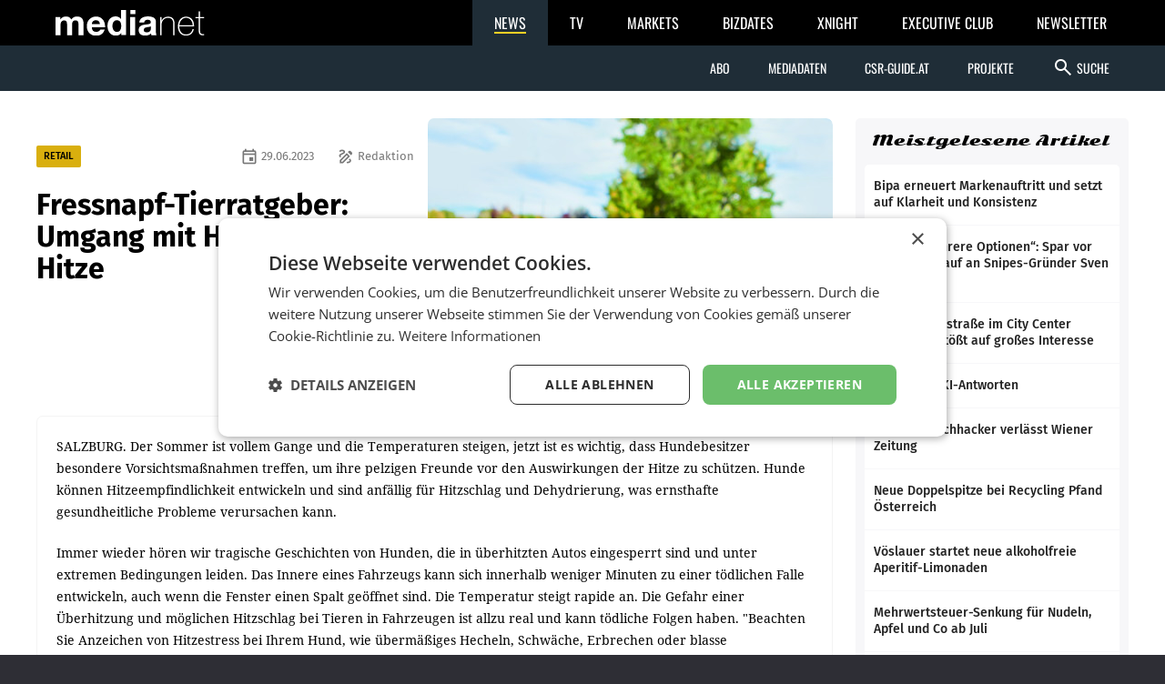

--- FILE ---
content_type: text/html; charset=UTF-8
request_url: https://medianet.at/news/retail/fressnapf-tierratgeber-umgang-mit-hunden-bei-hitze-54590.html
body_size: 9009
content:
<!DOCTYPE html>
<html class="no-js" lang="de-AT">
<head prefix="og: http://ogp.me/ns# fb: http://ogp.me/ns/fb#">
    <meta charset="utf-8">

    <!-- Google Tag Manager -->
<script>(function(w,d,s,l,i){w[l]=w[l]||[];w[l].push({'gtm.start':
new Date().getTime(),event:'gtm.js'});var f=d.getElementsByTagName(s)[0],
j=d.createElement(s),dl=l!='dataLayer'?'&l='+l:'';j.async=true;j.src=
'https://www.googletagmanager.com/gtm.js?id='+i+dl;f.parentNode.insertBefore(j,f);
})(window,document,'script','dataLayer','GTM-TB5JKG7');</script>
<!-- End Google Tag Manager -->
    <title>Fressnapf-Tierratgeber: Umgang mit Hunden bei Hitze – mnews – medianet.at</title>

    <meta name="viewport" content="width=device-width, initial-scale=1.0">
    <meta property="fb:app_id" content="590610897751295" /><meta name="description" content="SALZBURG. Der Sommer ist vollem Gange und die Temperaturen steigen, jetzt ist es wichtig, dass Hundebesitzer besondere Vorsichtsmaßnahmen treffen, um ihre pelzi..." /><meta name="author" content="Redaktion" /><meta property="og:type" content="article" /><meta property="og:url" content="https://medianet.at/news/retail/fressnapf-tierratgeber-umgang-mit-hunden-bei-hitze-54590.html" /><meta property="og:title" content="Fressnapf-Tierratgeber: Umgang mit Hunden bei Hitze" /><meta property="og:image" content="https://d2d9r8wtx20ght.cloudfront.net/images/2023/06/Badespa__mit_Hund.jpg" /><meta property="og:copyright" content="© Fressnapf" /><meta property="og:caption" content="" />
    <link href="https://medianet.at/fonts/google/css/fira-sans.css" rel="stylesheet">
    <link href="https://medianet.at/fonts/google/css/droid-serif.css" rel="stylesheet">
    <link href="https://medianet.at/fonts/google/css/material-icons.css" rel="stylesheet">

    <link rel="stylesheet" type="text/css" href="https://medianet.at/news/themes/modern_1/css/normalize.css?20251217" media="screen" />
<link rel="stylesheet" type="text/css" href="https://medianet.at/news/themes/modern_1/css/reset.css?20251217" media="screen" />
<link rel="stylesheet" type="text/css" href="https://medianet.at/news/themes/modern_1/css/screen.css?20251217" media="screen" />
<link rel="stylesheet" type="text/css" href="https://medianet.at/news/themes/modern_1/css/article.css?20251217" media="screen" />
<link rel="stylesheet" type="text/css" href="https://medianet.at/news/themes/modern_1/css/print.css?20251217" media="print" />
    <link rel="stylesheet" href="https://medianet.at/news/lib/icomoon/style.css?20251217" media="screen" />
    <script src="https://medianet.at/jquery/1.7.2/jquery.min.js"></script>    <script type="text/javascript">
        var mp_site_url = "https:\/\/medianet.at\/news\/";
        var standardized_config = {};
        standardized_config.header = {"title":"Medianet mNews","brand":{"title":"stories to tell"},"date_element":"Montag 26 Jan 2026","logo":{"url":"https:\/\/medianet.at\/news\/themes\/modern_1\/images\/20171222\/mnews-invert.svg","alt":"medianet mnews","title":"Medianet mNews","link":"https:\/\/medianet.at\/news\/"},"logo_dropdown":[{"url":"https:\/\/medianet.at\/home\/","title":"home","attributes":{"target":"_blank","title":"medianet by medianet"}},{"url":"https:\/\/medianet.at\/news\/newsletter\/","title":"newsletter","attributes":{"target":"_blank","title":"newsletter by medianet"}},{"url":"https:\/\/medianet.at\/news\/","title":"news","attributes":{"target":"_blank","title":"news by medianet"}},{"url":"https:\/\/medianet.at\/markets\/","title":"markets","attributes":{"target":"_blank","title":"markets by medianet"}},{"url":"https:\/\/medianet.at\/bizbook\/","title":"bizbook","attributes":{"target":"_blank","title":"bizbook by medianet"}},{"url":"https:\/\/medianet.at\/markets\/projektcoach\/","title":"projektcoach","attributes":{"target":"_blank","title":"projektcoach by medianet"}},{"url":"https:\/\/medianet.at\/printbutler\/","title":"printbutler","attributes":{"target":"_blank","title":"printbutler by medianet"}},{"url":"https:\/\/medianet.at\/bizdates\/","title":"bizdates","attributes":{"target":"_blank","title":"bizdates by medianet"}},{"url":"https:\/\/medianet.at\/blackboard\/","title":"blackboard","attributes":{"target":"_blank","title":"blackboard by medianet"}},{"url":"https:\/\/medianet.at\/mconsultants\/","title":"ask an xpert","attributes":{"target":"_blank","title":"m-consultants by medianet"}},{"url":"https:\/\/tv.medianet.at\/","title":"medianet tv","attributes":{"target":"_blank","title":"medianet tv"}},{"url":"https:\/\/guides.co.at\/","title":"austrian guides","attributes":{"target":"_blank","title":"austrian guides"}}],"secondary_menu":[{"title":"Abo","children":[{"url":"https:\/\/medianet.at\/news\/printabo\/","title":"Printabo","attributes":{"title":"Printabo"}},{"url":"https:\/\/medianet.at\/news\/digitalzeitung\/","title":"E-Paper","attributes":{"title":"Digitalzeitung \/ Digitalabo"}}]},{"url":"https:\/\/medianet.at\/news\/page\/mediadaten\/","title":"Mediadaten","attributes":{"title":"Mediadaten"}},{"url":"https:\/\/csr-guide.at\/","title":"CSR-Guide.at","attributes":{"title":"CSR-Guide.at","target":"_blank"}},{"title":"Projekte","children":[{"url":"https:\/\/medianet.at\/news\/medianet-dossiers\/","title":"Dossiers","link":"Dossiers"},{"url":"https:\/\/guides.co.at\/","title":"Guides","link":"Guides"},{"url":"https:\/\/medianet.at\/news\/uploads\/mediadaten\/sonderthemenplan_medianet.pdf","title":"Sonderthemen","attributes":{"target":"_blank"}},{"url":"https:\/\/medianet.at\/tv\/","title":"medianet TV","attributes":{"title":"medianet TV"}}]}],"main_menu":[{"title":"News Kategorien","children":[{"url":"https:\/\/medianet.at\/news\/marketing-and-media\/","title":"marketing & media"},{"url":"https:\/\/medianet.at\/news\/retail\/","title":"retail"},{"url":"https:\/\/medianet.at\/news\/health-economy\/","title":"health economy"},{"url":"https:\/\/medianet.at\/news\/mobility-business\/","title":"mobility business"},{"url":"https:\/\/medianet.at\/news\/financenet\/","title":"financenet"},{"url":"https:\/\/medianet.at\/news\/real-estate\/","title":"financenet real:estate"},{"url":"https:\/\/medianet.at\/news\/industrial-technology\/","title":"industrial technology"},{"url":"https:\/\/medianet.at\/news\/destination\/","title":"destination"},{"url":"https:\/\/medianet.at\/news\/career-network\/","title":"career network"},{"url":"https:\/\/medianet.at\/news\/luxury-brands-and-retail\/","title":"luxury brands&retail"},{"url":"https:\/\/medianet.at\/news\/dossiers\/","title":"dossiers"},{"url":"https:\/\/medianet.at\/news\/csr-esg\/","title":"CSR & ESG"}]}],"search_form":{"action_url":"https:\/\/medianet.at\/news\/search\/","main_categories":[{"value":"","label":"Alle Kategorien"},{"value":"2","label":"marketing & media"},{"value":"3","label":"retail"},{"value":"5","label":"health economy"},{"value":"6","label":"mobility business"},{"value":"7","label":"financenet"},{"value":"8","label":"financenet real:estate"},{"value":"10","label":"industrial technology"},{"value":"11","label":"destination"},{"value":"12","label":"career network"},{"value":"14","label":"luxury brands&retail"},{"value":"4","label":"dossiers"},{"value":"15","label":"CSR & ESG"}],"main_categories_value":"category","main_search_input":{"placeholder":"Suche...","key":"keywords"},"more_options":{"label_closed":"Nach Datum filtern","label_opened":"Filter ausblenden","date_filter":{"from_label":"von","from_placeholder":"W\u00e4hlen Sie ein Datum...","from_value":"from_date","from_format":"yyyy-MM-dd","to_label":"bis","to_placeholder":"W\u00e4hlen Sie ein Datum...","to_value":"to_date","to_format":"yyyy-MM-dd"}}}};
        standardized_config.footer = {"footer_logo":{"url":"https:\/\/medianet.at\/news\/themes\/modern_1\/images\/20171222\/mnews-invert.svg","alt":"medianet mnews","title":"Medianet mNews"},"copyright":"Copyright \u00a9 2026 medianet. All rights reserved.","footer_menu_links":[{"url":"https:\/\/medianet.at\/news\/digitalpaper\/","title":"Archiv"},{"url":"https:\/\/medianet.at\/markets\/page\/datenschutzrichtlinien","title":"Datenschutzrichtlinien"},{"url":"https:\/\/medianet.at\/news\/page\/offenlegung\/","title":"Offenlegung"},{"url":"https:\/\/medianet.at\/news\/page\/impressum\/","title":"Impressum"},{"url":"https:\/\/medianet.at\/news\/page\/agb\/","title":"AGB"},{"url":"https:\/\/medianet.at\/news\/page\/mediadaten\/","title":"Mediadaten"},{"url":"https:\/\/medianet.at\/news\/page\/kontakt\/","title":"Kontakt"}]};
    </script>

    <script type="text/javascript" src="https://medianet.at/news/assets/js/modernizr-2.5.3.js?20251217"></script>
    <link rel="shortcut icon" href="https://medianet.at/news/favicon.ico">

    </head>
<body class="">
    <!-- Google Tag Manager (noscript) -->
<noscript><iframe src="https://www.googletagmanager.com/ns.html?id=GTM-TB5JKG7"
height="0" width="0" style="display:none;visibility:hidden"></iframe></noscript>
<!-- End Google Tag Manager (noscript) -->    <div id="wrapper">
        <div id="standardized-header-navbar"></div>
<div class="container content-container">
    <div id="page-content"><script type="text/javascript" >
    var article_id = "54590";
    var site_url = "https://medianet.at/news/article";
    var alreadyVoted = "0";
</script>
<div id="main-content">
    <div id="contents-with-sidebar">
        <div id="contents">
            <div id="article-container" class="cat-3">
                                <div id="article-banner" class="-has-image-copyright">
                    <figure><img src="https://medianet.at/news/images/cache/13/https/d2d9r8wtx20ght.cloudfront.net/images/2023/06/Badespa__mit_Hund.jpg" alt="Fressnapf-Tierratgeber: Umgang mit Hunden bei Hitze"><figcaption><small class="-copyright">© Fressnapf</small></figcaption></figure>
                    <div>
                        <span>
                            <a href="https://medianet.at/news/retail/" class="category cat-3 bg" title="retail">RETAIL</a>
                            <span class="author"><i class="material-icons-outlined" aria-hidden="true">draw</i> Redaktion</span>                            <span class="date"><i class="material-icons-outlined" aria-hidden="true">event</i> 29.06.2023</span>
                        </span>
                        <h1 class="tdc">Fressnapf-Tierratgeber: Umgang mit Hunden bei Hitze</h1>
                                                                    </div>
                </div>
                <div id="article-body" class="bc">

                    <div id="article-inner-body">
                        <p>SALZBURG. Der Sommer ist vollem Gange und die Temperaturen steigen, jetzt ist es wichtig, dass Hundebesitzer besondere Vorsichtsma&szlig;nahmen treffen, um ihre pelzigen Freunde vor den Auswirkungen der Hitze zu sch&uuml;tzen. Hunde k&ouml;nnen Hitzeempfindlichkeit entwickeln und sind anf&auml;llig f&uuml;r Hitzschlag und Dehydrierung, was ernsthafte gesundheitliche Probleme verursachen kann.</p>
<p>Immer wieder h&ouml;ren wir tragische Geschichten von Hunden, die in &uuml;berhitzten Autos eingesperrt sind und unter extremen Bedingungen leiden. Das Innere eines Fahrzeugs kann sich innerhalb weniger Minuten zu einer t&ouml;dlichen Falle entwickeln, auch wenn die Fenster einen Spalt ge&ouml;ffnet sind. Die Temperatur steigt rapide an. Die Gefahr einer &Uuml;berhitzung und m&ouml;glichen Hitzschlag bei Tieren in Fahrzeugen ist allzu real und kann t&ouml;dliche Folgen haben. "Beachten Sie Anzeichen von Hitzestress bei Ihrem Hund, wie &uuml;berm&auml;&szlig;iges Hecheln, Schw&auml;che, Erbrechen oder blasse Zahnfleischfarbe.", sagt Pratschker, Fressnapf-Hundeexperte. Wenn Ihr Hund solche Symptome anzeigt, bringen Sie diesen sofort an einen k&uuml;hlen Ort und konsultieren Sie den Tierarzt Ihres Vertrauens.</p>
<p>Fressnapf und Lukas Pratschker, Hundetrainer und Fressnapf-Hundeexperte, m&ouml;chten deshalb alle Hundebesitzer dazu ermutigen, verantwortungsbewusst zu handeln und folgende Ma&szlig;nahmen zu ergreifen: Lassen Sie Ihren Hund niemals allein im Auto zur&uuml;ck. Selbst wenn Sie nur kurz einkaufen oder eine Besorgung erledigen m&ouml;chten, nehmen Sie Ihren Hund mit oder lassen Sie ihn zu Hause, wo er sicher und k&uuml;hl bleiben kann.</p>
<p>Ausreichend Wasser bereitstellen: Stellen Sie sicher, dass Ihr Hund jederzeit Zugang zu frischem, k&uuml;hlem Wasser hat. Bringen Sie eine Wasserflasche und eine Sch&uuml;ssel mit, wenn Sie mit Ihrem Hund unterwegs sind, und achten Sie darauf, dass er ausreichend trinkt. Bei besonders warmen Tagen kann auch morgens Nassfutter gef&uuml;ttert werden, damit der vierbeinige Freund genug Wasser erh&auml;lt.</p>
<p>Spazierg&auml;nge und Aktivit&auml;ten anpassen: Vermeiden Sie es, mit Ihrem Hund w&auml;hrend der hei&szlig;esten Stunden des Tages spazieren zu gehen. W&auml;hlen Sie stattdessen die k&uuml;hleren Morgen- oder Abendstunden, um &Uuml;berhitzung zu vermeiden. Reduzieren Sie auch die Intensit&auml;t von Aktivit&auml;ten wie Spielen oder Training, um eine &Uuml;beranstrengung zu verhindern.</p>
<p>Schatten und Ruhebereiche bieten: Sorgen Sie daf&uuml;r, dass Ihr Hund immer einen schattigen Platz zum Ausruhen hat, insbesondere im Freien. Stellen Sie sicher, dass ausreichend Bel&uuml;ftung vorhanden ist, um eine gute Luftzirkulation zu gew&auml;hrleisten.</p>
<p>Pfoten sch&uuml;tzen: Der hei&szlig;e Asphalt oder Sand kann die Pfoten Ihres Hundes verbrennen. Versuchen Sie, auf asphaltierten Fl&auml;chen zu vermeiden oder Schuhe f&uuml;r Hunde zu verwenden, um die Hitze von den Pfoten fernzuhalten.</p>
<p>K&uuml;hlungsm&ouml;glichkeiten anbieten: Bieten Sie Ihrem Hund M&ouml;glichkeiten zur Abk&uuml;hlung an, wie z.B. ein Planschbecken mit k&uuml;hlem Wasser oder ein feuchtes Handtuch zum darauf Liegen. Sie k&ouml;nnen auch spezielle K&uuml;hlprodukte f&uuml;r Hunde verwenden, wie z.B. eine K&uuml;hlmatte.</p>
<p>Die Verantwortung, unsere geliebten Hunde vor den Auswirkungen der Hitze zu sch&uuml;tzen, liegt in unserer Verantwortung. Werden diese einfachen Vorsichtsma&szlig;nahmen befolgt, k&ouml;nnen wir sicherstellen, dass unsere Hunde auch w&auml;hrend der hei&szlig;en Sommertage gesund und gl&uuml;cklich bleiben und mit uns die warme Jahreszeit genie&szlig;en k&ouml;nnen.</p>
<p>Bildtexte:</p>
<p>Badespa&szlig; mit Hund: Spielen im Wasser macht richtig Spa&szlig;. Jedoch sollte bei Hitze die Intensit&auml;t von Aktivit&auml;ten wie Spielen oder Training gesenkt werden, um eine &Uuml;beranstrengung zu verhindern.</p>
<p>Infografik Hitzefalle Auto: Copyright Fressnapf</p>
<p>Infografik Hitzefalle Asphalt: Copyright Fressnapf</p>
<p>Fressnapf Sommer Hund 1: Lukas Pratschker und Turner, einer seiner drei Bordercollies, genie&szlig;en den Sommer im Wasser.</p>                        <div class="clearfix"></div>
                    </div>

                    <!-- no author info -->
                    
                    <div id="article-inner-bottom">
                            <div class="left-bottom">
                                <h4>BEWERTEN SIE DIESEN ARTIKEL</h4>
                                <div id="voting" class="voting stars-0"><div class="star-ratings"></div></div>
                                <div id="vote-result" style="display:none"></div>
                            </div>
                            <div class="right-bottom">
                                <h4>TEILEN SIE DIESEN ARTIKEL</h4>
                                <div class="a2a_kit a2a_kit_size_32 a2a_default_style">
                                    <a class="a2a_button_facebook"></a>
                                    <a class="a2a_button_twitter"></a>
                                    <a class="a2a_button_facebook_messenger"></a>
                                    <a class="a2a_button_whatsapp"></a>
                                    <a class="a2a_button_linkedin"></a>
                                    <a class="a2a_button_xing"></a>
                                    <a class="a2a_dd" href="https://www.addtoany.com/share"></a>
                                </div>
                                <script type="text/javascript">
                                    var a2a_config = a2a_config || {};
                                    a2a_config.locale = "de";
                                    a2a_config.track_links = 'ga';
                                    // TODO: Remove the below hack as soon as the new navigation is released.
                                    $('a.a2a_dd').on('click', function() {
                                        $('#a2a_overlay').parent()
                                            .css('position', 'relative')
                                            .css('z-index', '999999999');
                                    });
                                </script>
                                <script async src="https://static.addtoany.com/menu/page.js"></script>
                            </div>
                        </div>
                    
                </div>
            </div>

            <div id="recommended-articles-container"><div class="articles-container articles-container-normal" id="recommended-articles"><div class="article cat-2 article-1">
            <div class="article-inner bc">
                <a class="photo" href="https://medianet.at/news/marketing-and-media/markenartikelkampagne-2026-72525.html" title="Markenartikelkampagne 2026">
                    <img src="https://medianet.at/news/images/cache/7/2026/01/Download_3_.jpeg" alt="Markenartikelkampagne 2026">
                </a>
                <div>
                    <span class="category bg-l">
                            <a href="https://medianet.at/news/marketing-and-media" class="category-decoration cat-2" title="marketing &amp; media">MARKETING &amp; MEDIA</a>
                        </span>                    <h5>
                        <a href="https://medianet.at/news/marketing-and-media/markenartikelkampagne-2026-72525.html" title="Markenartikelkampagne 2026">Markenartikelkampagne 2026</a>
                    </h5>
                    <div>
                        <p>Österreichische Herstellermarken haben sich zum 30. Mal zu einer gemeinsamen Markenartikelkampagne zusammengeschlossen. Die Initiative besteht seit drei Jahrzehnten und basiert laut</p>
                    </div>
                </div>
                            </div>
        </div><div class="article cat-2 article-2">
            <div class="article-inner bc">
                <a class="photo" href="https://medianet.at/news/marketing-and-media/relevanz-authentizitaet-und-strategische-brillanz-72524.html" title="Relevanz, Authentizität und strategische Brillanz">
                    <img src="https://medianet.at/news/images/cache/7/2026/01/B901_2456_Saskia_Wallner_Saugaat_Narula_c_Katharina_Schiffl.jpg" alt="Relevanz, Authentizität und strategische Brillanz">
                </a>
                <div>
                    <span class="category bg-l">
                            <a href="https://medianet.at/news/marketing-and-media" class="category-decoration cat-2" title="marketing &amp; media">MARKETING &amp; MEDIA</a>
                        </span>                    <h5>
                        <a href="https://medianet.at/news/marketing-and-media/relevanz-authentizitaet-und-strategische-brillanz-72524.html" title="Relevanz, Authentizität und strategische Brillanz">Relevanz, Authentizität und strategische Brillanz</a>
                    </h5>
                    <div>
                        <p>•• Von Dinko Fejzuli Pünktlich zum Jahresanfang hat die Kommunikationsberatung Ketchum, wie in den letzten beiden Jahren, wieder das Kommunikationsradar veröffentlicht. Darin werden</p>
                    </div>
                </div>
                            </div>
        </div><div class="article cat-2 article-3">
            <div class="article-inner bc">
                <a class="photo" href="https://medianet.at/news/marketing-and-media/wird-es-europa-langsam-zu-bunt-72523.html" title="Wird es Europa langsam zu bunt?">
                    <img src="https://medianet.at/news/images/cache/7/2026/01/Bretschneider_Sabine_1.jpg" alt="Wird es Europa langsam zu bunt?">
                </a>
                <div>
                    <span class="category bg-l">
                            <a href="https://medianet.at/news/marketing-and-media" class="category-decoration cat-2" title="marketing &amp; media">MARKETING &amp; MEDIA</a>
                        </span>                    <h5>
                        <a href="https://medianet.at/news/marketing-and-media/wird-es-europa-langsam-zu-bunt-72523.html" title="Wird es Europa langsam zu bunt?">Wird es Europa langsam zu bunt?</a>
                    </h5>
                    <div>
                        <p>Leitartikel  ••• Von Sabine Bretschneider OPTIONEN. Im sich zuspitzenden Streit über Grönland formierten sich im Vorfeld des World Economic Forum Stimmen für eine etwas deutlichere</p>
                    </div>
                </div>
                            </div>
        </div><div class="article cat-2 article-4">
            <div class="article-inner bc">
                <a class="photo" href="https://medianet.at/news/marketing-and-media/mafo-zukunft-digitaler-zwilling-72522.html" title="MaFo-Zukunft:  Digitaler Zwilling">
                    <img src="https://medianet.at/news/images/cache/7/2026/01/B2201_2456_Stephan_Ivkovits_Florian_Laszlo_c_Mirella_Frangella.jpg" alt="MaFo-Zukunft:  Digitaler Zwilling">
                </a>
                <div>
                    <span class="category bg-l">
                            <a href="https://medianet.at/news/marketing-and-media" class="category-decoration cat-2" title="marketing &amp; media">MARKETING &amp; MEDIA</a>
                        </span>                    <h5>
                        <a href="https://medianet.at/news/marketing-and-media/mafo-zukunft-digitaler-zwilling-72522.html" title="MaFo-Zukunft:  Digitaler Zwilling">MaFo-Zukunft:  Digitaler Zwilling</a>
                    </h5>
                    <div>
                        <p>•• Von Sascha Harold WIEN. In der Industrie 4.0 gehört der „Digitale Zwilling“ zum Standard, um komplexe Systeme zu simulieren und Prozesse zu optimieren. Nun erreicht die Technologie</p>
                    </div>
                </div>
                            </div>
        </div><div class="article cat-2 article-5">
            <div class="article-inner bc">
                <a class="photo" href="https://medianet.at/news/marketing-and-media/der-mcoe-eroeffnet-das-clubjahr-2026-72521.html" title="Der MCÖ eröffnet das Clubjahr 2026">
                    <img src="https://medianet.at/news/images/cache/7/2026/01/B2001_2456_Charlotte_Braunstorfer_Mike_Nagy_Nicole_Artner_Maximilian_Mondel_c_Ingo_Folie_MCOe.jpg" alt="Der MCÖ eröffnet das Clubjahr 2026">
                </a>
                <div>
                    <span class="category bg-l">
                            <a href="https://medianet.at/news/marketing-and-media" class="category-decoration cat-2" title="marketing &amp; media">MARKETING &amp; MEDIA</a>
                        </span>                    <h5>
                        <a href="https://medianet.at/news/marketing-and-media/der-mcoe-eroeffnet-das-clubjahr-2026-72521.html" title="Der MCÖ eröffnet das Clubjahr 2026">Der MCÖ eröffnet das Clubjahr 2026</a>
                    </h5>
                    <div>
                        <p>Der Marketing Club Österreich (MCÖ) ist vor Kurzem mit einem Clubabend in das neue Clubjahr 2026 gestartet. Die Veranstaltung „Best of Marketing 2025“ war bereits im Vorfeld ausgebucht,</p>
                    </div>
                </div>
                            </div>
        </div><div class="article cat-2 article-6">
            <div class="article-inner bc">
                <a class="photo" href="https://medianet.at/news/marketing-and-media/oewa-kennzahlen-fuer-dezember-2025-72520.html" title="ÖWA-Kennzahlen für Dezember 2025">
                    <img src="https://medianet.at/news/images/cache/7/2026/01/OeWA_Logo.png" alt="ÖWA-Kennzahlen für Dezember 2025">
                </a>
                <div>
                    <span class="category bg-l">
                            <a href="https://medianet.at/news/marketing-and-media" class="category-decoration cat-2" title="marketing &amp; media">MARKETING &amp; MEDIA</a>
                        </span>                    <h5>
                        <a href="https://medianet.at/news/marketing-and-media/oewa-kennzahlen-fuer-dezember-2025-72520.html" title="ÖWA-Kennzahlen für Dezember 2025">ÖWA-Kennzahlen für Dezember 2025</a>
                    </h5>
                    <div>
                        <p>Die Österreichische Webanalyse (ÖWA) hat vor Kurzem die Kennzahlen für den Dezember 2025 veröffentlicht – mit einer Veränderung: Der ÖWA-Vorstand hat Anfang November 2025 entschieden,</p>
                    </div>
                </div>
                            </div>
        </div><div class="article cat-2 article-7">
            <div class="article-inner bc">
                <a class="photo" href="https://medianet.at/news/marketing-and-media/synthetische-stichproben-72519.html" title="Synthetische Stichproben">
                    <img src="https://medianet.at/news/images/cache/7/2026/01/B2501_2456_Personas_Stichproben_c_smarterpix_Olivier-Le-Moal.jpg" alt="Synthetische Stichproben">
                </a>
                <div>
                    <span class="category bg-l">
                            <a href="https://medianet.at/news/marketing-and-media" class="category-decoration cat-2" title="marketing &amp; media">MARKETING &amp; MEDIA</a>
                        </span>                    <h5>
                        <a href="https://medianet.at/news/marketing-and-media/synthetische-stichproben-72519.html" title="Synthetische Stichproben">Synthetische Stichproben</a>
                    </h5>
                    <div>
                        <p>Gastkommentar  ••• Von Thomas Schwabl BADEN. Vor 25 Jahren galten wir als Exoten. Online-Marktforschung war für viele in der Branche ein Fremdwort. Oder schlimmer: ein unseriöses</p>
                    </div>
                </div>
                            </div>
        </div><div class="article cat-2 article-8">
            <div class="article-inner bc">
                <a class="photo" href="https://medianet.at/news/marketing-and-media/haben-unseren-spirit-trotz-wachstums-behalten-72518.html" title="„Haben unseren Spirit  trotz Wachstums behalten“">
                    <img src="https://medianet.at/news/images/cache/7/2026/01/B2801_2456_Chris_Radda_Verena_Kehr_Ronald_Hochmayer_c_medianet.jpg" alt="„Haben unseren Spirit  trotz Wachstums behalten“">
                </a>
                <div>
                    <span class="category bg-l">
                            <a href="https://medianet.at/news/marketing-and-media" class="category-decoration cat-2" title="marketing &amp; media">MARKETING &amp; MEDIA</a>
                        </span>                    <h5>
                        <a href="https://medianet.at/news/marketing-and-media/haben-unseren-spirit-trotz-wachstums-behalten-72518.html" title="„Haben unseren Spirit  trotz Wachstums behalten“">„Haben unseren Spirit  trotz Wachstums behalten“</a>
                    </h5>
                    <div>
                        <p>Zum 15-jährigen Bestehen von Mediaplus Austria waren Managing Partner Ronnie Hochmayer und Generalmanagerin Verena Kehr zu Gast bei „Agency Log – dem Logbuch der heimischen Agenturszene“.</p>
                    </div>
                </div>
                            </div>
        </div><div class="article cat-2 article-9">
            <div class="article-inner bc">
                <a class="photo" href="https://medianet.at/news/marketing-and-media/chatgpt-klingt-wie-ki-newsrooms-klingt-wie-sie-72517.html" title="„ChatGPT klingt wie KI. newsrooms klingt wie Sie“">
                    <img src="https://medianet.at/news/images/cache/7/2026/01/B1801_2456_Matteo_Rosoli_CEO_CTO_newsrooms_c_newsrooms.jpg" alt="„ChatGPT klingt wie KI. newsrooms klingt wie Sie“">
                </a>
                <div>
                    <span class="category bg-l">
                            <a href="https://medianet.at/news/marketing-and-media" class="category-decoration cat-2" title="marketing &amp; media">MARKETING &amp; MEDIA</a>
                        </span>                    <h5>
                        <a href="https://medianet.at/news/marketing-and-media/chatgpt-klingt-wie-ki-newsrooms-klingt-wie-sie-72517.html" title="„ChatGPT klingt wie KI. newsrooms klingt wie Sie“">„ChatGPT klingt wie KI. newsrooms klingt wie Sie“</a>
                    </h5>
                    <div>
                        <p>Künstliche Intelligenz ist im Journalismus längst angekommen. Mit dem Programm newsrooms will KI-Experte und newsrooms-CEO Matteo Rosoli der journalistischen KI-Nutzung einen neuen</p>
                    </div>
                </div>
                            </div>
        </div><div class="article cat-2 article-10">
            <div class="article-inner bc">
                <a class="photo" href="https://medianet.at/news/marketing-and-media/audiovation-day-2026-72516.html" title="AudioVation Day 2026">
                    <img src="https://medianet.at/news/images/cache/7/2026/01/B1401_2456_AudioVationDay_c_Cityfoto.jpg" alt="AudioVation Day 2026">
                </a>
                <div>
                    <span class="category bg-l">
                            <a href="https://medianet.at/news/marketing-and-media" class="category-decoration cat-2" title="marketing &amp; media">MARKETING &amp; MEDIA</a>
                        </span>                    <h5>
                        <a href="https://medianet.at/news/marketing-and-media/audiovation-day-2026-72516.html" title="AudioVation Day 2026">AudioVation Day 2026</a>
                    </h5>
                    <div>
                        <p>•• Von Dinko Fejzuli Am Dienstag dieser Woche begrüßte ­Andrea Heidrich, Geschäftsführerin der RIG Radio Innovations GmbH, in der Raiffeisen Arena in Linz zahlreiche Gäste</p>
                    </div>
                </div>
                            </div>
        </div></div></div>
        </div>
        <div id="sidebar">
            <aside class="side-widget" id="top_popular_articles_widget">
	<h1 class="side-widget-title">Meistgelesene Artikel</h1>
	<div class="side-widget-content"><div class="articles-container-side-list" id="6677e0564622d2bdd3cdbae333d93c07"><a href="https://medianet.at/news/retail/bipa-erneuert-markenauftritt-und-setzt-auf-klarheit-und-konsistenz-72454.html" title="Bipa erneuert Markenauftritt und setzt auf Klarheit und Konsistenz" class="article cat-3 article-1">
                <h5>Bipa erneuert Markenauftritt und setzt auf Klarheit und Konsistenz</h5>
                	        </a><a href="https://medianet.at/news/retail/pruefen-mehrere-optionen-spar-vor-hervis-verkauf-an-snipes-gruender-sven-voth-72463.html" title="„Prüfen mehrere Optionen“: Spar vor Hervis-Verkauf an Snipes-Gründer Sven Voth" class="article cat-3 article-2">
                <h5>„Prüfen mehrere Optionen“: Spar vor Hervis-Verkauf an Snipes-Gründer Sven Voth</h5>
                	        </a><a href="https://medianet.at/news/retail/gesundheitsstrasse-im-city-center-amstetten-stoesst-auf-grosses-interesse-72455.html" title="Gesundheitsstraße im City Center Amstetten stößt auf großes Interesse" class="article cat-3 article-3">
                <h5>Gesundheitsstraße im City Center Amstetten stößt auf großes Interesse</h5>
                	        </a><a href="https://medianet.at/news/marketing-and-media/sichtbar-in-ki-antworten-72403.html" title="Sichtbar in KI-Antworten" class="article cat-2 article-4">
                <h5>Sichtbar in KI-Antworten</h5>
                	        </a><a href="https://medianet.at/news/marketing-and-media/martin-fleischhacker-verlaesst-wiener-zeitung-72475.html" title="Martin Fleischhacker verlässt Wiener Zeitung" class="article cat-2 article-5">
                <h5>Martin Fleischhacker verlässt Wiener Zeitung</h5>
                	        </a><a href="https://medianet.at/news/retail/neue-doppelspitze-bei-recycling-pfand-oesterreich-72441.html" title="Neue Doppelspitze bei Recycling Pfand Österreich" class="article cat-3 article-6">
                <h5>Neue Doppelspitze bei Recycling Pfand Österreich</h5>
                	        </a><a href="https://medianet.at/news/retail/voeslauer-startet-neue-alkoholfreie-aperitif-limonaden-72456.html" title="Vöslauer startet neue alkoholfreie Aperitif-Limonaden" class="article cat-3 article-7">
                <h5>Vöslauer startet neue alkoholfreie Aperitif-Limonaden</h5>
                	        </a><a href="https://medianet.at/news/retail/mehrwertsteuer-senkung-fuer-nudeln-apfel-und-co-ab-juli-72409.html" title="Mehrwertsteuer-Senkung für Nudeln, Apfel und Co ab Juli" class="article cat-3 article-8">
                <h5>Mehrwertsteuer-Senkung für Nudeln, Apfel und Co ab Juli</h5>
                	        </a><a href="https://medianet.at/news/marketing-and-media/billa-bricht-mit-mustern-in-der-kommunikation-72388.html" title="Billa bricht mit Mustern in der Kommunikation" class="article cat-2 article-9">
                <h5>Billa bricht mit Mustern in der Kommunikation</h5>
                	        </a><a href="https://medianet.at/news/marketing-and-media/yvonne-haider-lenz-zur-neuen-praesidentin-des-iaa-austrian-chapter-fuer-die-kommenden-zwei-jahre-gewaehlt-72465.html" title="Yvonne Haider-Lenz zur neuen Präsidentin des IAA Austrian Chapter für die kommenden zwei Jahre gewählt" class="article cat-2 article-10">
                <h5>Yvonne Haider-Lenz zur neuen Präsidentin des IAA Austrian Chapter für die kommenden zwei Jahre gewählt</h5>
                	        </a></div></div>
</aside>
            <div>
    <aside id="newsletter-block" class="side-widget">
        <h1><a href="https://medianet.at/news/newsletter">newsletter</a></h1>
        <p>Mit unseren News bleiben Sie am Puls der Zeit! Melden Sie sich jetzt für unseren gratis Newsletter an.</p>
        <a href="https://medianet.at/news/newsletter">
            <i class="material-icons-outlined" aria-hidden="true">mark_email_read</i><!--
            -->Newsletter jetzt abonnieren        </a>
    </aside>
</div>
        </div>
    </div>
</div>

<script type="application/ld+json">
{
  "@context": "http://schema.org",
  "@type": "NewsArticle",
  "mainEntityOfPage": {
    "@type": "WebPage",
    "@id": "https:\/\/medianet.at\/news\/retail\/fressnapf-tierratgeber-umgang-mit-hunden-bei-hitze-54590.html"  },
  "headline": "Fressnapf-Tierratgeber: Umgang mit Hunden bei Hitze",
          "image": [
        "https:\/\/d2d9r8wtx20ght.cloudfront.net\/images\/2023\/06\/Badespa__mit_Hund.jpg"       ],
      "datePublished": "2023-06-29T00:00:00+02:00",
  "dateModified": "2023-06-29T00:00:00+02:00",
  "author": {
    "@type": "Person",
    "name": "Redaktion"  },
           "publisher": {
    "@type": "Organization",
    "name": " \u201emedianet\u201d Verlag AG",
    "logo": {
        "@type": "ImageObject",
        "url": "https:\/\/medianet.at\/news\/assets\/images\/logo-big-3-w-bg.png"    },
    "url": "https:\/\/medianet.at\/"    }
        }
</script>
</div><!-- #page-content -->
</div><!-- .content-container -->
    <div style="position:absolute;top:0;left:0;"></div>

    
    <div id="standardized-footer-navbar"></div>

</div><!-- #wrapper -->

<div id="debug"></div>

<script type="text/javascript" src="https://medianet.at/news/themes/modern_1/js/global.js?20251217" ></script>
<script type="text/javascript" src="https://medianet.at/news/themes/modern_1/js/article.js?20251217" ></script>
<script type="text/javascript" src="//cdnjs.cloudflare.com/ajax/libs/fastclick/1.0.3/fastclick.min.js?20251217"></script><script type="text/javascript" src="https://medianet.at/gn/e.js?20251217"></script><script type="text/javascript" src="https://newsletter.medianet.at/newsletter_popup/1/show.js?20240417-6"></script>

<script>
        window.SSA = {"beaconUrl":"https:\/\/medianet.at\/news\/ssa","customVars":[]};
    </script>
    <script src="https://medianet.at/news/assets/js/ssa.min.js?20251204"></script><script defer src="https://static.cloudflareinsights.com/beacon.min.js/vcd15cbe7772f49c399c6a5babf22c1241717689176015" integrity="sha512-ZpsOmlRQV6y907TI0dKBHq9Md29nnaEIPlkf84rnaERnq6zvWvPUqr2ft8M1aS28oN72PdrCzSjY4U6VaAw1EQ==" data-cf-beacon='{"version":"2024.11.0","token":"95d6b621d7294ad8808eede96f51c48d","r":1,"server_timing":{"name":{"cfCacheStatus":true,"cfEdge":true,"cfExtPri":true,"cfL4":true,"cfOrigin":true,"cfSpeedBrain":true},"location_startswith":null}}' crossorigin="anonymous"></script>
</body>
</html>


--- FILE ---
content_type: text/css; charset=utf-8
request_url: https://medianet.at/news/themes/modern_1/css/article.css?20251217
body_size: 2293
content:
@import"https://fonts.googleapis.com/css2?family=Sonsie+One&display=swap";#sidebar .side-widget{padding:15px 10px;border-radius:5px}#sidebar .a0d{max-width:300px;margin:15px auto}#sidebar .a0d:first-child{margin-top:0}#sidebar .a0d:last-child{margin-bottom:0}@media screen and (max-width: 767px){#contents{margin-bottom:40px}#sidebar{max-width:360px;margin-left:auto;margin-right:auto}#sidebar h3{font-weight:bold;height:22px}#main-content{display:flex;flex-direction:column}#contents-with-sidebar{display:flex;flex-direction:column}#contents-with-sidebar>*{order:9}#sidebar{display:contents}#sidebar>*{order:9;max-width:inherit;margin-left:auto;margin-right:auto}#sidebar .side-widget{padding-left:0;padding-right:0}#sidebar .a0d:first-child{order:1}#sidebar #medianet_tv_widget{order:0;margin-bottom:15px}#sidebar #medianet_tv_widget:first-child+.a0d{margin-top:0}#sidebar #latest_digitalpaper_edition_widget:not(.a0d+.side-widget){margin-top:-15px}#sidebar div:has(>#newsletter-block)+.a0d{margin-top:30px}}@media(min-width: 768px){#contents-with-sidebar{display:flex;justify-content:center}}@media(min-width: 768px)and (min-width: 780px){#contents{width:450px}}@media(min-width: 768px)and (min-width: 1230px){#contents{width:900px}}@media(min-width: 768px){#sidebar{width:300px;flex-shrink:0;flex-grow:0;box-sizing:border-box;margin-bottom:30px;align-self:flex-start}#sidebar .side-widget{padding:15px 10px;background:#f7f7f9;border-radius:5px}#sidebar .side-widget+.side-widget{border-top-left-radius:0;border-top-right-radius:0}#sidebar .side-widget:has(+.side-widget){border-bottom-left-radius:0;border-bottom-right-radius:0}}#sidebar #newsletter-block{margin-top:15px;padding-top:20px;background:#f4f7f5}#sidebar #newsletter-block p{font-size:14px;line-height:20px;margin-left:.5em}#sidebar #newsletter-block>a{font-size:14px;line-height:1.5;text-decoration:none;padding:.5em .75em;display:block;text-align:center;border-radius:5px;color:#00b98b;margin-top:5px}#sidebar #newsletter-block>a i{font-size:1.5em;vertical-align:bottom;margin-right:5px}#sidebar #newsletter-block>a:hover{background:rgba(0,185,139,.1294117647);text-decoration:underline}@media(max-width: 767px){#sidebar #newsletter-block{padding-left:10px;padding-right:10px}}.side-widget h1{font-family:"Sonsie One","Fira Sans",sans-serif;font-size:16px;line-height:20px;margin-bottom:1em;margin-left:.5em}.side-widget h1 a{color:inherit;text-decoration:none}.side-widget h1 a:hover{text-decoration:underline}.cat-1 .tdc{text-decoration-color:#4a4a4a}.cat-2 .tdc{text-decoration-color:#86b8e4}.cat-3 .tdc{text-decoration-color:#d9af0e}.cat-4 .tdc{text-decoration-color:#eed1c4}.cat-5 .tdc{text-decoration-color:#6ebbb7}.cat-6 .tdc{text-decoration-color:#f7a663}.cat-7 .tdc{text-decoration-color:#d5d9dc}.cat-8 .tdc{text-decoration-color:#d5d9dc}.cat-9 .tdc{text-decoration-color:#ceb6d6}.cat-10 .tdc{text-decoration-color:#ceb6d6}.cat-11 .tdc{text-decoration-color:#9dc56f}.cat-12 .tdc{text-decoration-color:#a97bad}.cat-13 .tdc{text-decoration-color:#d5d9dc}.cat-14 .tdc{text-decoration-color:#9d763d}.cat-15 .tdc{text-decoration-color:#83bba2}#article-container{margin-bottom:30px}#article-banner strong{font-weight:bold}#article-banner em{font-style:italic}#article-banner span.date,#article-banner span.author{color:#777;font-size:13px}#article-banner span.date i,#article-banner span.author i{font-size:20px;line-height:24px;vertical-align:top}#article-banner span.author{text-transform:capitalize}#article-banner{overflow:hidden;position:relative;min-height:280px;background:none;border-radius:0 7px 7px 0}#article-banner figure{float:right;margin:0;padding:0;border-radius:7px;position:relative;display:flex;align-items:center;justify-content:center}#article-banner figure img{max-width:100%;display:block;min-height:280px;border-radius:7px}#article-banner figure figcaption{position:absolute;top:3px;left:3px;bottom:3px;right:3px;font-family:"Fira Sans",sans-serif;font-size:12px;line-height:1.2;display:flex;align-items:flex-end;justify-content:center}#article-banner figure figcaption small{font-size:inherit}#article-banner figure figcaption div{border-radius:4px;background:rgba(0,0,0,.6);color:#fff;padding:.5em .5em .35em;box-sizing:border-box;max-width:calc(100% - 6px);text-align:center;transition-property:background-color;transition-duration:150ms;transition-timing-function:ease-in}#article-banner figure figcaption div small.-caption{display:-webkit-box;-webkit-line-clamp:3;-webkit-box-orient:vertical;overflow:hidden;max-height:3.6em;transition-property:max-height;transition-duration:150ms;transition-timing-function:ease-in-out}#article-banner figure figcaption small.-copyright{position:absolute;top:100%;padding-top:10px;color:gray;white-space:nowrap;max-width:100%;overflow:hidden;text-overflow:ellipsis}#article-banner figure:hover figcaption div{background:#000}#article-banner figure:hover figcaption div small.-caption{-webkit-line-clamp:6;max-height:7.2em}#article-banner>div{overflow:hidden;min-height:280px;padding:0 15px 0 0;display:flex;flex-direction:column;justify-content:center}#article-banner .category{display:inline-block;border-radius:2px;padding:0 8px;font-weight:500;color:inherit;text-decoration:none}#article-banner .author,#article-banner .date{float:right;margin-left:25px}#article-banner h1{color:#000;font-size:32px;line-height:1.1;font-weight:bold;margin:.75em 0;text-decoration-thickness:.166666667em}#article-banner h2{color:#000;font-size:20px;line-height:1.2;font-weight:500;margin:0 0 .75em}#article-banner h3{color:#000;font-size:18px;line-height:1.2;font-weight:500;margin:0 0 .75em}#article-banner h1:last-child,#article-banner h2:last-child,#article-banner h3:last-child{margin-bottom:0}#article-banner.-has-image-copyright{min-height:302px}#article-banner.-has-image-copyright>div{min-height:302px}@media(max-height: 1029px){#article-banner>div,#article-banner.-has-image-copyright>div{min-height:auto;padding-top:30px}}#article-body{background:#fff;position:relative}#article-body p{margin-bottom:1.5em}#article-inner-body{font-family:"Droid Serif",serif;font-size:14px;margin-bottom:20px;border:1px solid #f4f4f4;padding:1.5em;border-radius:7px}#article-body strong{font-weight:bold;font-family:"Droid Serif",serif}#article-body em{font-style:italic}#article-body h4{font-weight:bold;font-family:"Fira Sans",sans-serif;font-size:14px}#article-inner-body ul li{list-style-type:disc;list-style-position:inside}#article-inner-body ol li{list-style-type:decimal;list-style-position:inside}#article-inner-body i,#article-inner-body cite,#article-inner-body em,#article-inner-body var,#article-inner-body dfn{font-style:italic}#article-inner-body img{display:block;width:100%;height:auto}#article-inner-body video{display:block;width:100%;height:auto;margin:1.5em 0}#article-inner-body iframe{max-width:100%;border:0}.video-iframe-wrapper{display:block;position:relative;width:100%;height:0;padding-top:56.25%;margin:1.5em 0}.video-iframe-wrapper iframe{position:absolute;width:100%;height:100%;top:0;left:0}.star-ratings{background:url("../images/big-stars.png") no-repeat scroll 0 0 rgba(0,0,0,0);height:19px;width:245px}.voting{width:125px;overflow:hidden;cursor:pointer}.voting.stars-0 .star-ratings{margin-left:-125px}.voting.stars-1 .star-ratings{margin-left:-100px}.voting.stars-2 .star-ratings{margin-left:-75px}.voting.stars-3 .star-ratings{margin-left:-50px}.voting.stars-4 .star-ratings{margin-left:-25px}.voting.stars-5 .star-ratings{margin-left:0px}.voting.hover-stars-0 .star-ratings{margin-left:-125px}.voting.hover-stars-1 .star-ratings{margin-left:-100px}.voting.hover-stars-2 .star-ratings{margin-left:-75px}.voting.hover-stars-3 .star-ratings{margin-left:-50px}.voting.hover-stars-4 .star-ratings{margin-left:-25px}.voting.hover-stars-5 .star-ratings{margin-left:0px}#article-inner-bottom .left-bottom{border-bottom:1px solid #eee;padding-bottom:25px}#article-inner-bottom .right-bottom{padding-top:25px}#article-inner-bottom .left-bottom h4,#article-inner-bottom .right-bottom h4,.comments-container.comments-container-article h4{margin-bottom:7px;line-height:24px;font-size:14px;font-family:"Fira Sans",sans-serif;text-transform:uppercase}#vote-result{margin-top:5px}#article-inner-bottom{margin-top:25px;padding:25px;overflow:hidden;border:1px solid #eee;border-radius:5px}#gallery{margin-top:25px;padding-top:25px;border-top:1px solid #ccc}#gallery h4{font-size:14px;font-family:"Droid Serif",serif}#gallery-items{overflow:hidden;clear:both;font-size:0;margin-right:-11px}.gallery-item{border:1px solid #d5d9dc;display:inline-block;height:160px;margin-right:11px;margin-top:11px;overflow:hidden;width:160px;line-height:160px;text-align:center}.gallery-item .gallery-item-image{vertical-align:middle;margin-bottom:.25em;max-height:160px;max-width:160px}.fancybox-overlay{z-index:1000000000 !important}#article-author{font-size:12px;line-height:22px;border-top:1px solid #ccc;overflow:hidden;padding:25px 10px}#article-author h4{margin-bottom:.5em}#article-author .author-name{font-style:italic;font-weight:bold}#article-author .author-email a{color:#333}#article-author .author-profile{margin-top:.5em}#article-author .author-social-icons{float:right;font-size:2em;margin-top:-0.25em}#article-author .author-social-icons a{float:left;margin-left:8px;text-decoration:none}#article-author .author-social-icons a.author-social_facebook{color:#3b5998}#article-author .author-social-icons a.author-social_twitter{color:#55acee}#article-author .author-social-icons a.author-social_linkedin{color:#0077b5}@media screen and (max-width: 767px){#article-container{position:relative}#article-banner{display:flex}#article-banner>*{width:50%;flex-grow:0;flex-shrink:0;order:1}#article-banner>div{box-sizing:border-box}#article-banner>figure{order:2}#article-banner>figure img{min-height:auto}#article-body{padding:25px 0}#most-read-articles-container{display:none}#article-inner-bottom .right-bottom h4{display:none}#gallery-items{text-align:center}}@media(max-width: 639px){#article-banner{flex-direction:column}#article-banner>*{width:auto;order:1}#article-banner>div{min-height:auto;padding:0}#article-banner h1:last-child,#article-banner h2:last-child,#article-banner h3:last-child{margin-bottom:.75em}#article-banner>figure img{aspect-ratio:445/280}#article-banner.-has-image-copyright>div{min-height:auto;padding:0}#article-banner.-has-image-copyright>figure{margin-bottom:22px}#article-inner-body{padding:0;border:0}}@media screen and (max-width: 340px){.gallery-item{width:140px;margin-right:10px}}@media screen and (min-width: 768px){#article-container{margin-right:25px;position:relative}}@media(min-width: 924px){#article-body{padding:25px 0;border-bottom-color:#d7d7d7}}@media screen and (min-width: 1024px)and (max-width: 1199px){#article-inner-bottom{padding-top:25px;overflow:hidden}}@media screen and (min-width: 1200px){#article-inner-bottom .right-bottom h4{margin-bottom:10px}}/*# sourceMappingURL=article.css.map */
